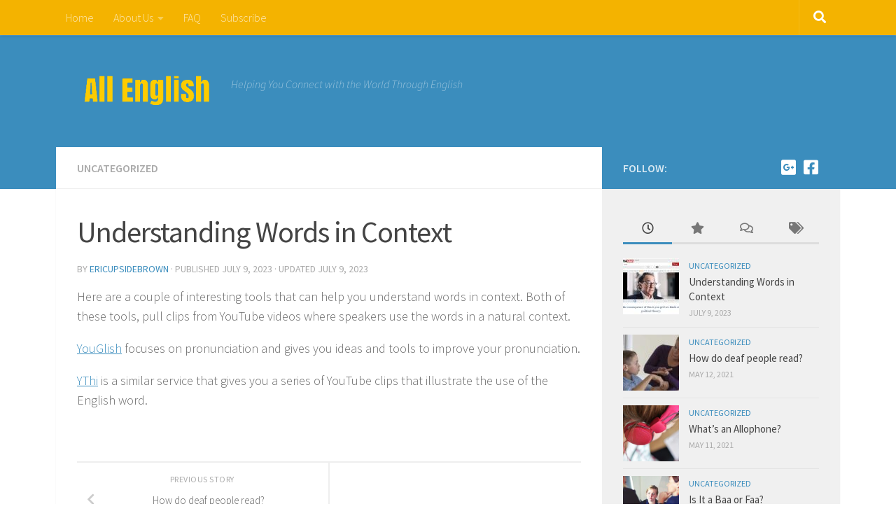

--- FILE ---
content_type: text/html; charset=UTF-8
request_url: https://allenglish.com/unique-pronunciation-tools/
body_size: 10960
content:
<!DOCTYPE html>
<html class="no-js" lang="en-US">
<head>
  <meta charset="UTF-8">
  <meta name="viewport" content="width=device-width, initial-scale=1.0">
  <link rel="profile" href="https://gmpg.org/xfn/11" />
  <link rel="pingback" href="https://allenglish.com/xmlrpc.php">

  <title>Understanding Words in Context &#8211; All English Blog</title>
<meta name='robots' content='max-image-preview:large' />
<script>document.documentElement.className = document.documentElement.className.replace("no-js","js");</script>
<link id="hu-user-gfont" href="//fonts.googleapis.com/css?family=Source+Sans+Pro:400,300italic,300,400italic,600&subset=latin,latin-ext" rel="stylesheet" type="text/css"><link rel="alternate" title="oEmbed (JSON)" type="application/json+oembed" href="https://allenglish.com/wp-json/oembed/1.0/embed?url=https%3A%2F%2Fallenglish.com%2Funique-pronunciation-tools%2F" />
<link rel="alternate" title="oEmbed (XML)" type="text/xml+oembed" href="https://allenglish.com/wp-json/oembed/1.0/embed?url=https%3A%2F%2Fallenglish.com%2Funique-pronunciation-tools%2F&#038;format=xml" />
<style id='wp-img-auto-sizes-contain-inline-css'>
img:is([sizes=auto i],[sizes^="auto," i]){contain-intrinsic-size:3000px 1500px}
/*# sourceURL=wp-img-auto-sizes-contain-inline-css */
</style>

<style id='wp-emoji-styles-inline-css'>

	img.wp-smiley, img.emoji {
		display: inline !important;
		border: none !important;
		box-shadow: none !important;
		height: 1em !important;
		width: 1em !important;
		margin: 0 0.07em !important;
		vertical-align: -0.1em !important;
		background: none !important;
		padding: 0 !important;
	}
/*# sourceURL=wp-emoji-styles-inline-css */
</style>
<link rel='stylesheet' id='wp-block-library-css' href='https://allenglish.com/wp-includes/css/dist/block-library/style.min.css?ver=6.9' media='all' />
<style id='wp-block-paragraph-inline-css'>
.is-small-text{font-size:.875em}.is-regular-text{font-size:1em}.is-large-text{font-size:2.25em}.is-larger-text{font-size:3em}.has-drop-cap:not(:focus):first-letter{float:left;font-size:8.4em;font-style:normal;font-weight:100;line-height:.68;margin:.05em .1em 0 0;text-transform:uppercase}body.rtl .has-drop-cap:not(:focus):first-letter{float:none;margin-left:.1em}p.has-drop-cap.has-background{overflow:hidden}:root :where(p.has-background){padding:1.25em 2.375em}:where(p.has-text-color:not(.has-link-color)) a{color:inherit}p.has-text-align-left[style*="writing-mode:vertical-lr"],p.has-text-align-right[style*="writing-mode:vertical-rl"]{rotate:180deg}
/*# sourceURL=https://allenglish.com/wp-includes/blocks/paragraph/style.min.css */
</style>
<style id='global-styles-inline-css'>
:root{--wp--preset--aspect-ratio--square: 1;--wp--preset--aspect-ratio--4-3: 4/3;--wp--preset--aspect-ratio--3-4: 3/4;--wp--preset--aspect-ratio--3-2: 3/2;--wp--preset--aspect-ratio--2-3: 2/3;--wp--preset--aspect-ratio--16-9: 16/9;--wp--preset--aspect-ratio--9-16: 9/16;--wp--preset--color--black: #000000;--wp--preset--color--cyan-bluish-gray: #abb8c3;--wp--preset--color--white: #ffffff;--wp--preset--color--pale-pink: #f78da7;--wp--preset--color--vivid-red: #cf2e2e;--wp--preset--color--luminous-vivid-orange: #ff6900;--wp--preset--color--luminous-vivid-amber: #fcb900;--wp--preset--color--light-green-cyan: #7bdcb5;--wp--preset--color--vivid-green-cyan: #00d084;--wp--preset--color--pale-cyan-blue: #8ed1fc;--wp--preset--color--vivid-cyan-blue: #0693e3;--wp--preset--color--vivid-purple: #9b51e0;--wp--preset--gradient--vivid-cyan-blue-to-vivid-purple: linear-gradient(135deg,rgb(6,147,227) 0%,rgb(155,81,224) 100%);--wp--preset--gradient--light-green-cyan-to-vivid-green-cyan: linear-gradient(135deg,rgb(122,220,180) 0%,rgb(0,208,130) 100%);--wp--preset--gradient--luminous-vivid-amber-to-luminous-vivid-orange: linear-gradient(135deg,rgb(252,185,0) 0%,rgb(255,105,0) 100%);--wp--preset--gradient--luminous-vivid-orange-to-vivid-red: linear-gradient(135deg,rgb(255,105,0) 0%,rgb(207,46,46) 100%);--wp--preset--gradient--very-light-gray-to-cyan-bluish-gray: linear-gradient(135deg,rgb(238,238,238) 0%,rgb(169,184,195) 100%);--wp--preset--gradient--cool-to-warm-spectrum: linear-gradient(135deg,rgb(74,234,220) 0%,rgb(151,120,209) 20%,rgb(207,42,186) 40%,rgb(238,44,130) 60%,rgb(251,105,98) 80%,rgb(254,248,76) 100%);--wp--preset--gradient--blush-light-purple: linear-gradient(135deg,rgb(255,206,236) 0%,rgb(152,150,240) 100%);--wp--preset--gradient--blush-bordeaux: linear-gradient(135deg,rgb(254,205,165) 0%,rgb(254,45,45) 50%,rgb(107,0,62) 100%);--wp--preset--gradient--luminous-dusk: linear-gradient(135deg,rgb(255,203,112) 0%,rgb(199,81,192) 50%,rgb(65,88,208) 100%);--wp--preset--gradient--pale-ocean: linear-gradient(135deg,rgb(255,245,203) 0%,rgb(182,227,212) 50%,rgb(51,167,181) 100%);--wp--preset--gradient--electric-grass: linear-gradient(135deg,rgb(202,248,128) 0%,rgb(113,206,126) 100%);--wp--preset--gradient--midnight: linear-gradient(135deg,rgb(2,3,129) 0%,rgb(40,116,252) 100%);--wp--preset--font-size--small: 13px;--wp--preset--font-size--medium: 20px;--wp--preset--font-size--large: 36px;--wp--preset--font-size--x-large: 42px;--wp--preset--spacing--20: 0.44rem;--wp--preset--spacing--30: 0.67rem;--wp--preset--spacing--40: 1rem;--wp--preset--spacing--50: 1.5rem;--wp--preset--spacing--60: 2.25rem;--wp--preset--spacing--70: 3.38rem;--wp--preset--spacing--80: 5.06rem;--wp--preset--shadow--natural: 6px 6px 9px rgba(0, 0, 0, 0.2);--wp--preset--shadow--deep: 12px 12px 50px rgba(0, 0, 0, 0.4);--wp--preset--shadow--sharp: 6px 6px 0px rgba(0, 0, 0, 0.2);--wp--preset--shadow--outlined: 6px 6px 0px -3px rgb(255, 255, 255), 6px 6px rgb(0, 0, 0);--wp--preset--shadow--crisp: 6px 6px 0px rgb(0, 0, 0);}:where(.is-layout-flex){gap: 0.5em;}:where(.is-layout-grid){gap: 0.5em;}body .is-layout-flex{display: flex;}.is-layout-flex{flex-wrap: wrap;align-items: center;}.is-layout-flex > :is(*, div){margin: 0;}body .is-layout-grid{display: grid;}.is-layout-grid > :is(*, div){margin: 0;}:where(.wp-block-columns.is-layout-flex){gap: 2em;}:where(.wp-block-columns.is-layout-grid){gap: 2em;}:where(.wp-block-post-template.is-layout-flex){gap: 1.25em;}:where(.wp-block-post-template.is-layout-grid){gap: 1.25em;}.has-black-color{color: var(--wp--preset--color--black) !important;}.has-cyan-bluish-gray-color{color: var(--wp--preset--color--cyan-bluish-gray) !important;}.has-white-color{color: var(--wp--preset--color--white) !important;}.has-pale-pink-color{color: var(--wp--preset--color--pale-pink) !important;}.has-vivid-red-color{color: var(--wp--preset--color--vivid-red) !important;}.has-luminous-vivid-orange-color{color: var(--wp--preset--color--luminous-vivid-orange) !important;}.has-luminous-vivid-amber-color{color: var(--wp--preset--color--luminous-vivid-amber) !important;}.has-light-green-cyan-color{color: var(--wp--preset--color--light-green-cyan) !important;}.has-vivid-green-cyan-color{color: var(--wp--preset--color--vivid-green-cyan) !important;}.has-pale-cyan-blue-color{color: var(--wp--preset--color--pale-cyan-blue) !important;}.has-vivid-cyan-blue-color{color: var(--wp--preset--color--vivid-cyan-blue) !important;}.has-vivid-purple-color{color: var(--wp--preset--color--vivid-purple) !important;}.has-black-background-color{background-color: var(--wp--preset--color--black) !important;}.has-cyan-bluish-gray-background-color{background-color: var(--wp--preset--color--cyan-bluish-gray) !important;}.has-white-background-color{background-color: var(--wp--preset--color--white) !important;}.has-pale-pink-background-color{background-color: var(--wp--preset--color--pale-pink) !important;}.has-vivid-red-background-color{background-color: var(--wp--preset--color--vivid-red) !important;}.has-luminous-vivid-orange-background-color{background-color: var(--wp--preset--color--luminous-vivid-orange) !important;}.has-luminous-vivid-amber-background-color{background-color: var(--wp--preset--color--luminous-vivid-amber) !important;}.has-light-green-cyan-background-color{background-color: var(--wp--preset--color--light-green-cyan) !important;}.has-vivid-green-cyan-background-color{background-color: var(--wp--preset--color--vivid-green-cyan) !important;}.has-pale-cyan-blue-background-color{background-color: var(--wp--preset--color--pale-cyan-blue) !important;}.has-vivid-cyan-blue-background-color{background-color: var(--wp--preset--color--vivid-cyan-blue) !important;}.has-vivid-purple-background-color{background-color: var(--wp--preset--color--vivid-purple) !important;}.has-black-border-color{border-color: var(--wp--preset--color--black) !important;}.has-cyan-bluish-gray-border-color{border-color: var(--wp--preset--color--cyan-bluish-gray) !important;}.has-white-border-color{border-color: var(--wp--preset--color--white) !important;}.has-pale-pink-border-color{border-color: var(--wp--preset--color--pale-pink) !important;}.has-vivid-red-border-color{border-color: var(--wp--preset--color--vivid-red) !important;}.has-luminous-vivid-orange-border-color{border-color: var(--wp--preset--color--luminous-vivid-orange) !important;}.has-luminous-vivid-amber-border-color{border-color: var(--wp--preset--color--luminous-vivid-amber) !important;}.has-light-green-cyan-border-color{border-color: var(--wp--preset--color--light-green-cyan) !important;}.has-vivid-green-cyan-border-color{border-color: var(--wp--preset--color--vivid-green-cyan) !important;}.has-pale-cyan-blue-border-color{border-color: var(--wp--preset--color--pale-cyan-blue) !important;}.has-vivid-cyan-blue-border-color{border-color: var(--wp--preset--color--vivid-cyan-blue) !important;}.has-vivid-purple-border-color{border-color: var(--wp--preset--color--vivid-purple) !important;}.has-vivid-cyan-blue-to-vivid-purple-gradient-background{background: var(--wp--preset--gradient--vivid-cyan-blue-to-vivid-purple) !important;}.has-light-green-cyan-to-vivid-green-cyan-gradient-background{background: var(--wp--preset--gradient--light-green-cyan-to-vivid-green-cyan) !important;}.has-luminous-vivid-amber-to-luminous-vivid-orange-gradient-background{background: var(--wp--preset--gradient--luminous-vivid-amber-to-luminous-vivid-orange) !important;}.has-luminous-vivid-orange-to-vivid-red-gradient-background{background: var(--wp--preset--gradient--luminous-vivid-orange-to-vivid-red) !important;}.has-very-light-gray-to-cyan-bluish-gray-gradient-background{background: var(--wp--preset--gradient--very-light-gray-to-cyan-bluish-gray) !important;}.has-cool-to-warm-spectrum-gradient-background{background: var(--wp--preset--gradient--cool-to-warm-spectrum) !important;}.has-blush-light-purple-gradient-background{background: var(--wp--preset--gradient--blush-light-purple) !important;}.has-blush-bordeaux-gradient-background{background: var(--wp--preset--gradient--blush-bordeaux) !important;}.has-luminous-dusk-gradient-background{background: var(--wp--preset--gradient--luminous-dusk) !important;}.has-pale-ocean-gradient-background{background: var(--wp--preset--gradient--pale-ocean) !important;}.has-electric-grass-gradient-background{background: var(--wp--preset--gradient--electric-grass) !important;}.has-midnight-gradient-background{background: var(--wp--preset--gradient--midnight) !important;}.has-small-font-size{font-size: var(--wp--preset--font-size--small) !important;}.has-medium-font-size{font-size: var(--wp--preset--font-size--medium) !important;}.has-large-font-size{font-size: var(--wp--preset--font-size--large) !important;}.has-x-large-font-size{font-size: var(--wp--preset--font-size--x-large) !important;}
/*# sourceURL=global-styles-inline-css */
</style>

<style id='classic-theme-styles-inline-css'>
/*! This file is auto-generated */
.wp-block-button__link{color:#fff;background-color:#32373c;border-radius:9999px;box-shadow:none;text-decoration:none;padding:calc(.667em + 2px) calc(1.333em + 2px);font-size:1.125em}.wp-block-file__button{background:#32373c;color:#fff;text-decoration:none}
/*# sourceURL=/wp-includes/css/classic-themes.min.css */
</style>
<link rel='stylesheet' id='hueman-main-style-css' href='https://allenglish.com/wp-content/themes/hueman/assets/front/css/main.min.css?ver=3.7.27' media='all' />
<style id='hueman-main-style-inline-css'>
body { font-family:'Source Sans Pro', Arial, sans-serif;font-size:1.00rem }@media only screen and (min-width: 720px) {
        .nav > li { font-size:1.00rem; }
      }.container-inner { max-width: 1120px; }::selection { background-color: #3b8dbd; }
::-moz-selection { background-color: #3b8dbd; }a,a>span.hu-external::after,.themeform label .required,#flexslider-featured .flex-direction-nav .flex-next:hover,#flexslider-featured .flex-direction-nav .flex-prev:hover,.post-hover:hover .post-title a,.post-title a:hover,.sidebar.s1 .post-nav li a:hover i,.content .post-nav li a:hover i,.post-related a:hover,.sidebar.s1 .widget_rss ul li a,#footer .widget_rss ul li a,.sidebar.s1 .widget_calendar a,#footer .widget_calendar a,.sidebar.s1 .alx-tab .tab-item-category a,.sidebar.s1 .alx-posts .post-item-category a,.sidebar.s1 .alx-tab li:hover .tab-item-title a,.sidebar.s1 .alx-tab li:hover .tab-item-comment a,.sidebar.s1 .alx-posts li:hover .post-item-title a,#footer .alx-tab .tab-item-category a,#footer .alx-posts .post-item-category a,#footer .alx-tab li:hover .tab-item-title a,#footer .alx-tab li:hover .tab-item-comment a,#footer .alx-posts li:hover .post-item-title a,.comment-tabs li.active a,.comment-awaiting-moderation,.child-menu a:hover,.child-menu .current_page_item > a,.wp-pagenavi a{ color: #3b8dbd; }input[type="submit"],.themeform button[type="submit"],.sidebar.s1 .sidebar-top,.sidebar.s1 .sidebar-toggle,#flexslider-featured .flex-control-nav li a.flex-active,.post-tags a:hover,.sidebar.s1 .widget_calendar caption,#footer .widget_calendar caption,.author-bio .bio-avatar:after,.commentlist li.bypostauthor > .comment-body:after,.commentlist li.comment-author-admin > .comment-body:after{ background-color: #3b8dbd; }.post-format .format-container { border-color: #3b8dbd; }.sidebar.s1 .alx-tabs-nav li.active a,#footer .alx-tabs-nav li.active a,.comment-tabs li.active a,.wp-pagenavi a:hover,.wp-pagenavi a:active,.wp-pagenavi span.current{ border-bottom-color: #3b8dbd!important; }.sidebar.s2 .post-nav li a:hover i,
.sidebar.s2 .widget_rss ul li a,
.sidebar.s2 .widget_calendar a,
.sidebar.s2 .alx-tab .tab-item-category a,
.sidebar.s2 .alx-posts .post-item-category a,
.sidebar.s2 .alx-tab li:hover .tab-item-title a,
.sidebar.s2 .alx-tab li:hover .tab-item-comment a,
.sidebar.s2 .alx-posts li:hover .post-item-title a { color: #81d742; }
.sidebar.s2 .sidebar-top,.sidebar.s2 .sidebar-toggle,.post-comments,.jp-play-bar,.jp-volume-bar-value,.sidebar.s2 .widget_calendar caption{ background-color: #81d742; }.sidebar.s2 .alx-tabs-nav li.active a { border-bottom-color: #81d742; }
.post-comments::before { border-right-color: #81d742; }
      .search-expand,
              #nav-topbar.nav-container { background-color: #f4b300}@media only screen and (min-width: 720px) {
                #nav-topbar .nav ul { background-color: #f4b300; }
              }.is-scrolled #header .nav-container.desktop-sticky,
              .is-scrolled #header .search-expand { background-color: #f4b300; background-color: rgba(244,179,0,0.90) }.is-scrolled .topbar-transparent #nav-topbar.desktop-sticky .nav ul { background-color: #f4b300; background-color: rgba(244,179,0,0.95) }#header { background-color: #3b8dbd; }
@media only screen and (min-width: 720px) {
  #nav-header .nav ul { background-color: #3b8dbd; }
}
        #header #nav-mobile { background-color: #33363b; }.is-scrolled #header #nav-mobile { background-color: #33363b; background-color: rgba(51,54,59,0.90) }#nav-header.nav-container, #main-header-search .search-expand { background-color: #81d742; }
@media only screen and (min-width: 720px) {
  #nav-header .nav ul { background-color: #81d742; }
}
        .site-title a img { max-height: 80px; }body { background-color: #ffffff; }
/*# sourceURL=hueman-main-style-inline-css */
</style>
<link rel='stylesheet' id='hueman-font-awesome-css' href='https://allenglish.com/wp-content/themes/hueman/assets/front/css/font-awesome.min.css?ver=3.7.27' media='all' />
<script src="https://allenglish.com/wp-includes/js/jquery/jquery.min.js?ver=3.7.1" id="jquery-core-js"></script>
<script src="https://allenglish.com/wp-includes/js/jquery/jquery-migrate.min.js?ver=3.4.1" id="jquery-migrate-js"></script>
<link rel="https://api.w.org/" href="https://allenglish.com/wp-json/" /><link rel="alternate" title="JSON" type="application/json" href="https://allenglish.com/wp-json/wp/v2/posts/707" /><link rel="EditURI" type="application/rsd+xml" title="RSD" href="https://allenglish.com/xmlrpc.php?rsd" />
<meta name="generator" content="WordPress 6.9" />
<link rel="canonical" href="https://allenglish.com/unique-pronunciation-tools/" />
<link rel='shortlink' href='https://allenglish.com/?p=707' />
    <link rel="preload" as="font" type="font/woff2" href="https://allenglish.com/wp-content/themes/hueman/assets/front/webfonts/fa-brands-400.woff2?v=5.15.2" crossorigin="anonymous"/>
    <link rel="preload" as="font" type="font/woff2" href="https://allenglish.com/wp-content/themes/hueman/assets/front/webfonts/fa-regular-400.woff2?v=5.15.2" crossorigin="anonymous"/>
    <link rel="preload" as="font" type="font/woff2" href="https://allenglish.com/wp-content/themes/hueman/assets/front/webfonts/fa-solid-900.woff2?v=5.15.2" crossorigin="anonymous"/>
  <!--[if lt IE 9]>
<script src="https://allenglish.com/wp-content/themes/hueman/assets/front/js/ie/html5shiv-printshiv.min.js"></script>
<script src="https://allenglish.com/wp-content/themes/hueman/assets/front/js/ie/selectivizr.js"></script>
<![endif]-->
</head>

<body class="wp-singular post-template-default single single-post postid-707 single-format-standard wp-custom-logo wp-embed-responsive wp-theme-hueman col-2cl full-width topbar-enabled header-desktop-sticky header-mobile-sticky hueman-3-7-27 chrome">
<div id="wrapper">
  <a class="screen-reader-text skip-link" href="#content">Skip to content</a>
  
  <header id="header" class="main-menu-mobile-on one-mobile-menu main_menu header-ads-desktop  topbar-transparent no-header-img">
        <nav class="nav-container group mobile-menu mobile-sticky no-menu-assigned" id="nav-mobile" data-menu-id="header-1">
  <div class="mobile-title-logo-in-header"><p class="site-title">                  <a class="custom-logo-link" href="https://allenglish.com/" rel="home" title="All English Blog | Home page"><img src="https://allenglish.com/wp-content/uploads/2016/05/146366958027146.gif" alt="All English Blog" width="300" height="120"/></a>                </p></div>
        
                    <!-- <div class="ham__navbar-toggler collapsed" aria-expanded="false">
          <div class="ham__navbar-span-wrapper">
            <span class="ham-toggler-menu__span"></span>
          </div>
        </div> -->
        <button class="ham__navbar-toggler-two collapsed" title="Menu" aria-expanded="false">
          <span class="ham__navbar-span-wrapper">
            <span class="line line-1"></span>
            <span class="line line-2"></span>
            <span class="line line-3"></span>
          </span>
        </button>
            
      <div class="nav-text"></div>
      <div class="nav-wrap container">
                  <ul class="nav container-inner group mobile-search">
                            <li>
                  <form role="search" method="get" class="search-form" action="https://allenglish.com/">
				<label>
					<span class="screen-reader-text">Search for:</span>
					<input type="search" class="search-field" placeholder="Search &hellip;" value="" name="s" />
				</label>
				<input type="submit" class="search-submit" value="Search" />
			</form>                </li>
                      </ul>
                <ul id="menu-primary-menu" class="nav container-inner group"><li id="menu-item-194" class="menu-item menu-item-type-post_type menu-item-object-page menu-item-home menu-item-194"><a href="https://allenglish.com/home/">Home</a></li>
<li id="menu-item-18" class="menu-item menu-item-type-post_type menu-item-object-page menu-item-has-children menu-item-18"><a href="https://allenglish.com/about/">About Us</a>
<ul class="sub-menu">
	<li id="menu-item-202" class="menu-item menu-item-type-post_type menu-item-object-page menu-item-202"><a href="https://allenglish.com/what-makes-the-all-english-program-so-unique/">What makes this so unique?</a></li>
</ul>
</li>
<li id="menu-item-17" class="menu-item menu-item-type-post_type menu-item-object-page menu-item-17"><a href="https://allenglish.com/?page_id=9">FAQ</a></li>
<li id="menu-item-488" class="menu-item menu-item-type-post_type menu-item-object-page menu-item-home menu-item-488"><a href="https://allenglish.com/home/">Subscribe</a></li>
</ul>      </div>
</nav><!--/#nav-topbar-->  
        <nav class="nav-container group desktop-menu desktop-sticky " id="nav-topbar" data-menu-id="header-2">
    <div class="nav-text"></div>
  <div class="topbar-toggle-down">
    <i class="fas fa-angle-double-down" aria-hidden="true" data-toggle="down" title="Expand menu"></i>
    <i class="fas fa-angle-double-up" aria-hidden="true" data-toggle="up" title="Collapse menu"></i>
  </div>
  <div class="nav-wrap container">
    <ul id="menu-primary-menu-1" class="nav container-inner group"><li class="menu-item menu-item-type-post_type menu-item-object-page menu-item-home menu-item-194"><a href="https://allenglish.com/home/">Home</a></li>
<li class="menu-item menu-item-type-post_type menu-item-object-page menu-item-has-children menu-item-18"><a href="https://allenglish.com/about/">About Us</a>
<ul class="sub-menu">
	<li class="menu-item menu-item-type-post_type menu-item-object-page menu-item-202"><a href="https://allenglish.com/what-makes-the-all-english-program-so-unique/">What makes this so unique?</a></li>
</ul>
</li>
<li class="menu-item menu-item-type-post_type menu-item-object-page menu-item-17"><a href="https://allenglish.com/?page_id=9">FAQ</a></li>
<li class="menu-item menu-item-type-post_type menu-item-object-page menu-item-home menu-item-488"><a href="https://allenglish.com/home/">Subscribe</a></li>
</ul>  </div>
      <div id="topbar-header-search" class="container">
      <div class="container-inner">
        <button class="toggle-search"><i class="fas fa-search"></i></button>
        <div class="search-expand">
          <div class="search-expand-inner"><form role="search" method="get" class="search-form" action="https://allenglish.com/">
				<label>
					<span class="screen-reader-text">Search for:</span>
					<input type="search" class="search-field" placeholder="Search &hellip;" value="" name="s" />
				</label>
				<input type="submit" class="search-submit" value="Search" />
			</form></div>
        </div>
      </div><!--/.container-inner-->
    </div><!--/.container-->
  
</nav><!--/#nav-topbar-->  
  <div class="container group">
        <div class="container-inner">

                    <div class="group hu-pad central-header-zone">
                  <div class="logo-tagline-group">
                      <p class="site-title">                  <a class="custom-logo-link" href="https://allenglish.com/" rel="home" title="All English Blog | Home page"><img src="https://allenglish.com/wp-content/uploads/2016/05/146366958027146.gif" alt="All English Blog" width="300" height="120"/></a>                </p>                                                <p class="site-description">Helping You Connect with the World Through English</p>
                                        </div>

                                        <div id="header-widgets">
                                                </div><!--/#header-ads-->
                                </div>
      
      
    </div><!--/.container-inner-->
      </div><!--/.container-->

</header><!--/#header-->
  
  <div class="container" id="page">
    <div class="container-inner">
            <div class="main">
        <div class="main-inner group">
          
              <main class="content" id="content">
              <div class="page-title hu-pad group">
          	    		<ul class="meta-single group">
    			<li class="category"><a href="https://allenglish.com/category/uncategorized/" rel="category tag">Uncategorized</a></li>
    			    		</ul>
            
    </div><!--/.page-title-->
          <div class="hu-pad group">
              <article class="post-707 post type-post status-publish format-standard has-post-thumbnail hentry category-uncategorized">
    <div class="post-inner group">

      <h1 class="post-title entry-title">Understanding Words in Context</h1>
  <p class="post-byline">
       by     <span class="vcard author">
       <span class="fn"><a href="https://allenglish.com/author/ericupsidebrown/" title="Posts by ericupsidebrown" rel="author">ericupsidebrown</a></span>
     </span>
     &middot;
                            
                                Published <time class="published" datetime="2023-07-09T16:21:06-04:00">July 9, 2023</time>
                &middot; Updated <time class="updated" datetime="2023-07-09T16:31:04-04:00">July 9, 2023</time>
                      </p>

                                
      <div class="clear"></div>

      <div class="entry themeform">
        <div class="entry-inner">
          
<p>Here are a couple of interesting tools that can help you understand words in context. Both of these tools, pull clips from YouTube videos where speakers use the words in a natural context. </p>



<p><a href="https://youglish.com/" data-type="URL" data-id="https://youglish.com/">YouGlish</a> focuses on pronunciation and gives you ideas and tools to improve your pronunciation. </p>



<p><a href="https://ythi.net/" data-type="URL" data-id="https://ythi.net/">YThi</a> is a similar service that gives you a series of YouTube clips that illustrate the use of the English word. </p>
          <nav class="pagination group">
                      </nav><!--/.pagination-->
        </div>

        
        <div class="clear"></div>
      </div><!--/.entry-->

    </div><!--/.post-inner-->
  </article><!--/.post-->

<div class="clear"></div>



	<ul class="post-nav group">
		
				<li class="previous"><strong>Previous story&nbsp;</strong><a href="https://allenglish.com/how-do-deaf-people-read/" rel="prev"><i class="fas fa-chevron-left"></i><span>How do deaf people read?</span></a></li>
			</ul>


<h4 class="heading">
	<i class="far fa-hand-point-right"></i>You may also like...</h4>

<ul class="related-posts group">
  		<li class="related post-hover">
		<article class="post-417 post type-post status-publish format-standard has-post-thumbnail hentry category-uncategorized">

			<div class="post-thumbnail">
				<a href="https://allenglish.com/how-many-words-are-needed-to-understand-english/" class="hu-rel-post-thumb">
					<img width="520" height="245" src="https://allenglish.com/wp-content/uploads/2017/10/words-required-520x245.png" class="attachment-thumb-medium size-thumb-medium wp-post-image" alt="" decoding="async" loading="lazy" />																			</a>
							</div><!--/.post-thumbnail-->

			<div class="related-inner">

				<h4 class="post-title entry-title">
					<a href="https://allenglish.com/how-many-words-are-needed-to-understand-english/" rel="bookmark">How Many Words Are Needed to Understand English?</a>
				</h4><!--/.post-title-->

				<div class="post-meta group">
					<p class="post-date">
  <time class="published updated" datetime="2017-10-22 13:10:16">October 22, 2017</time>
</p>

  <p class="post-byline" style="display:none">&nbsp;by    <span class="vcard author">
      <span class="fn"><a href="https://allenglish.com/author/ericupsidebrown/" title="Posts by ericupsidebrown" rel="author">ericupsidebrown</a></span>
    </span> &middot; Published <span class="published">October 22, 2017</span>
     &middot; Last modified <span class="updated">March 31, 2018</span>  </p>
				</div><!--/.post-meta-->

			</div><!--/.related-inner-->

		</article>
	</li><!--/.related-->
		<li class="related post-hover">
		<article class="post-535 post type-post status-publish format-quote has-post-thumbnail hentry category-uncategorized post_format-post-format-quote">

			<div class="post-thumbnail">
				<a href="https://allenglish.com/linguistic-codependents/" class="hu-rel-post-thumb">
					<img width="520" height="245" src="https://allenglish.com/wp-content/uploads/2018/04/reading-at-the-speed-of-sight-520x245.jpg" class="attachment-thumb-medium size-thumb-medium wp-post-image" alt="" decoding="async" loading="lazy" />																			</a>
							</div><!--/.post-thumbnail-->

			<div class="related-inner">

				<h4 class="post-title entry-title">
					<a href="https://allenglish.com/linguistic-codependents/" rel="bookmark">Linguistic Codependents</a>
				</h4><!--/.post-title-->

				<div class="post-meta group">
					<p class="post-date">
  <time class="published updated" datetime="2018-04-07 16:49:25">April 7, 2018</time>
</p>

  <p class="post-byline" style="display:none">&nbsp;by    <span class="vcard author">
      <span class="fn"><a href="https://allenglish.com/author/ericupsidebrown/" title="Posts by ericupsidebrown" rel="author">ericupsidebrown</a></span>
    </span> &middot; Published <span class="published">April 7, 2018</span>
      </p>
				</div><!--/.post-meta-->

			</div><!--/.related-inner-->

		</article>
	</li><!--/.related-->
		<li class="related post-hover">
		<article class="post-489 post type-post status-publish format-quote has-post-thumbnail hentry category-uncategorized post_format-post-format-quote">

			<div class="post-thumbnail">
				<a href="https://allenglish.com/colorless-green-ideas-sleep-furiously/" class="hu-rel-post-thumb">
					<img width="520" height="245" src="https://allenglish.com/wp-content/uploads/2018/03/green-ideas-sleep-furiously-520x245.jpg" class="attachment-thumb-medium size-thumb-medium wp-post-image" alt="" decoding="async" loading="lazy" />																			</a>
							</div><!--/.post-thumbnail-->

			<div class="related-inner">

				<h4 class="post-title entry-title">
					<a href="https://allenglish.com/colorless-green-ideas-sleep-furiously/" rel="bookmark">Colorless green ideas sleep furiously</a>
				</h4><!--/.post-title-->

				<div class="post-meta group">
					<p class="post-date">
  <time class="published updated" datetime="2018-03-31 13:10:11">March 31, 2018</time>
</p>

  <p class="post-byline" style="display:none">&nbsp;by    <span class="vcard author">
      <span class="fn"><a href="https://allenglish.com/author/ericupsidebrown/" title="Posts by ericupsidebrown" rel="author">ericupsidebrown</a></span>
    </span> &middot; Published <span class="published">March 31, 2018</span>
     &middot; Last modified <span class="updated">April 5, 2018</span>  </p>
				</div><!--/.post-meta-->

			</div><!--/.related-inner-->

		</article>
	</li><!--/.related-->
		  
</ul><!--/.post-related-->


          </div><!--/.hu-pad-->
            </main><!--/.content-->
          

	<div class="sidebar s1 collapsed" data-position="right" data-layout="col-2cl" data-sb-id="s1">

		<button class="sidebar-toggle" title="Expand Sidebar"><i class="fas sidebar-toggle-arrows"></i></button>

		<div class="sidebar-content">

			           			<div class="sidebar-top group">
                        <p>Follow:</p>                    <ul class="social-links"><li><a rel="nofollow noopener noreferrer" class="social-tooltip"  title="Follow us on Google-plus-square" aria-label="Follow us on Google-plus-square" href="https://plus.google.com/collection/MYo5Z" target="_blank"  style="color:#ffffff"><i class="fab fa-google-plus-square"></i></a></li><li><a rel="nofollow noopener noreferrer" class="social-tooltip"  title="Follow us on Facebook-square" aria-label="Follow us on Facebook-square" href="https://www.facebook.com/allenglishonline/" target="_blank"  style="color:#ffffff"><i class="fab fa-facebook-square"></i></a></li></ul>  			</div>
			
			
			
			<div id="alxtabs-2" class="widget widget_hu_tabs">
<h3 class="widget-title"></h3><ul class="alx-tabs-nav group tab-count-4"><li class="alx-tab tab-recent"><a href="#tab-recent-2" title="Recent Posts"><i class="far fa-clock"></i><span>Recent Posts</span></a></li><li class="alx-tab tab-popular"><a href="#tab-popular-2" title="Popular Posts"><i class="fas fa-star"></i><span>Popular Posts</span></a></li><li class="alx-tab tab-comments"><a href="#tab-comments-2" title="Recent Comments"><i class="far fa-comments"></i><span>Recent Comments</span></a></li><li class="alx-tab tab-tags"><a href="#tab-tags-2" title="Tags"><i class="fas fa-tags"></i><span>Tags</span></a></li></ul>
	<div class="alx-tabs-container">


		
			
			<ul id="tab-recent-2" class="alx-tab group thumbs-enabled">
        								<li>

										<div class="tab-item-thumbnail">
						<a href="https://allenglish.com/unique-pronunciation-tools/">
							<img width="80" height="80" src="https://allenglish.com/wp-content/uploads/2023/07/2023-07-09_14-29-19-80x80.jpg" class="attachment-thumb-small size-thumb-small wp-post-image" alt="" decoding="async" loading="lazy" />																											</a>
					</div>
					
					<div class="tab-item-inner group">
						<p class="tab-item-category"><a href="https://allenglish.com/category/uncategorized/" rel="category tag">Uncategorized</a></p>						<p class="tab-item-title"><a href="https://allenglish.com/unique-pronunciation-tools/" rel="bookmark">Understanding Words in Context</a></p>
						<p class="tab-item-date">July 9, 2023</p>					</div>

				</li>
								<li>

										<div class="tab-item-thumbnail">
						<a href="https://allenglish.com/how-do-deaf-people-read/">
							<img width="80" height="80" src="https://allenglish.com/wp-content/uploads/2021/05/sign-language-80x80.jpg" class="attachment-thumb-small size-thumb-small wp-post-image" alt="" decoding="async" loading="lazy" />																											</a>
					</div>
					
					<div class="tab-item-inner group">
						<p class="tab-item-category"><a href="https://allenglish.com/category/uncategorized/" rel="category tag">Uncategorized</a></p>						<p class="tab-item-title"><a href="https://allenglish.com/how-do-deaf-people-read/" rel="bookmark">How do deaf people read?</a></p>
						<p class="tab-item-date">May 12, 2021</p>					</div>

				</li>
								<li>

										<div class="tab-item-thumbnail">
						<a href="https://allenglish.com/whats-an-allophone/">
							<img width="80" height="80" src="https://allenglish.com/wp-content/uploads/2017/09/person-woman-music-pink-160x160.jpg" class="attachment-thumb-small size-thumb-small wp-post-image" alt="" decoding="async" loading="lazy" srcset="https://allenglish.com/wp-content/uploads/2017/09/person-woman-music-pink-160x160.jpg 160w, https://allenglish.com/wp-content/uploads/2017/09/person-woman-music-pink-65x65.jpg 65w" sizes="auto, (max-width: 80px) 100vw, 80px" />																											</a>
					</div>
					
					<div class="tab-item-inner group">
						<p class="tab-item-category"><a href="https://allenglish.com/category/uncategorized/" rel="category tag">Uncategorized</a></p>						<p class="tab-item-title"><a href="https://allenglish.com/whats-an-allophone/" rel="bookmark">What&#8217;s an Allophone?</a></p>
						<p class="tab-item-date">May 11, 2021</p>					</div>

				</li>
								<li>

										<div class="tab-item-thumbnail">
						<a href="https://allenglish.com/is-it-a-baa-or-faa/">
							<img width="80" height="80" src="https://allenglish.com/wp-content/uploads/2017/10/pexels-photo-70292-160x160.jpeg" class="attachment-thumb-small size-thumb-small wp-post-image" alt="" decoding="async" loading="lazy" srcset="https://allenglish.com/wp-content/uploads/2017/10/pexels-photo-70292-160x160.jpeg 160w, https://allenglish.com/wp-content/uploads/2017/10/pexels-photo-70292-65x65.jpeg 65w" sizes="auto, (max-width: 80px) 100vw, 80px" />																											</a>
					</div>
					
					<div class="tab-item-inner group">
						<p class="tab-item-category"><a href="https://allenglish.com/category/uncategorized/" rel="category tag">Uncategorized</a></p>						<p class="tab-item-title"><a href="https://allenglish.com/is-it-a-baa-or-faa/" rel="bookmark">Is It a Baa or Faa?</a></p>
						<p class="tab-item-date">October 22, 2020</p>					</div>

				</li>
								<li>

										<div class="tab-item-thumbnail">
						<a href="https://allenglish.com/shades-of-vowels/">
							<img width="80" height="80" src="https://allenglish.com/wp-content/uploads/2017/01/which-one-is-red-160x160.png" class="attachment-thumb-small size-thumb-small wp-post-image" alt="" decoding="async" loading="lazy" srcset="https://allenglish.com/wp-content/uploads/2017/01/which-one-is-red-160x160.png 160w, https://allenglish.com/wp-content/uploads/2017/01/which-one-is-red-65x65.png 65w" sizes="auto, (max-width: 80px) 100vw, 80px" />																											</a>
					</div>
					
					<div class="tab-item-inner group">
						<p class="tab-item-category"><a href="https://allenglish.com/category/uncategorized/" rel="category tag">Uncategorized</a></p>						<p class="tab-item-title"><a href="https://allenglish.com/shades-of-vowels/" rel="bookmark">50 Shades of Vowels</a></p>
						<p class="tab-item-date">January 18, 2020</p>					</div>

				</li>
								        			</ul><!--/.alx-tab-->

		

		
						<ul id="tab-popular-2" class="alx-tab group thumbs-enabled">
        								<li>

										<div class="tab-item-thumbnail">
						<a href="https://allenglish.com/gestures-in-communication/">
							<img width="80" height="80" src="https://allenglish.com/wp-content/uploads/2016/08/call-me-160x160.jpg" class="attachment-thumb-small size-thumb-small wp-post-image" alt="" decoding="async" loading="lazy" srcset="https://allenglish.com/wp-content/uploads/2016/08/call-me-160x160.jpg 160w, https://allenglish.com/wp-content/uploads/2016/08/call-me-65x65.jpg 65w" sizes="auto, (max-width: 80px) 100vw, 80px" />																											</a>
					</div>
					
					<div class="tab-item-inner group">
						<p class="tab-item-category"><a href="https://allenglish.com/category/uncategorized/" rel="category tag">Uncategorized</a></p>						<p class="tab-item-title"><a href="https://allenglish.com/gestures-in-communication/" rel="bookmark">How Using Your Hands Helps You Speak</a></p>
						<p class="tab-item-date">August 1, 2016</p>					</div>

				</li>
								<li>

										<div class="tab-item-thumbnail">
						<a href="https://allenglish.com/how-we-learn-words-and-their-meaning/">
							<img width="80" height="80" src="https://allenglish.com/wp-content/uploads/2016/07/Slide29-160x160.jpg" class="attachment-thumb-small size-thumb-small wp-post-image" alt="" decoding="async" loading="lazy" srcset="https://allenglish.com/wp-content/uploads/2016/07/Slide29-160x160.jpg 160w, https://allenglish.com/wp-content/uploads/2016/07/Slide29-65x65.jpg 65w" sizes="auto, (max-width: 80px) 100vw, 80px" />																											</a>
					</div>
					
					<div class="tab-item-inner group">
						<p class="tab-item-category"><a href="https://allenglish.com/category/uncategorized/" rel="category tag">Uncategorized</a></p>						<p class="tab-item-title"><a href="https://allenglish.com/how-we-learn-words-and-their-meaning/" rel="bookmark">How We Learn Words and Their Meaning</a></p>
						<p class="tab-item-date">July 30, 2016</p>					</div>

				</li>
								<li>

										<div class="tab-item-thumbnail">
						<a href="https://allenglish.com/creating-direct-connections-through-hyper-immersion/">
							<img width="80" height="80" src="https://allenglish.com/wp-content/uploads/2016/07/Slide39-160x160.jpg" class="attachment-thumb-small size-thumb-small wp-post-image" alt="" decoding="async" loading="lazy" srcset="https://allenglish.com/wp-content/uploads/2016/07/Slide39-160x160.jpg 160w, https://allenglish.com/wp-content/uploads/2016/07/Slide39-65x65.jpg 65w" sizes="auto, (max-width: 80px) 100vw, 80px" />																											</a>
					</div>
					
					<div class="tab-item-inner group">
						<p class="tab-item-category"><a href="https://allenglish.com/category/learn/" rel="category tag">Students</a> / <a href="https://allenglish.com/category/teach/" rel="category tag">Teachers</a></p>						<p class="tab-item-title"><a href="https://allenglish.com/creating-direct-connections-through-hyper-immersion/" rel="bookmark">Creating Direct Connections Through Hyper-Immersion</a></p>
						<p class="tab-item-date">July 30, 2016</p>					</div>

				</li>
								<li>

										<div class="tab-item-thumbnail">
						<a href="https://allenglish.com/when-we-focus-on-learning/">
							<img width="80" height="80" src="https://allenglish.com/wp-content/uploads/2016/07/When-we-focus-on-instruction-rather-than-learning-160x160.png" class="attachment-thumb-small size-thumb-small wp-post-image" alt="" decoding="async" loading="lazy" srcset="https://allenglish.com/wp-content/uploads/2016/07/When-we-focus-on-instruction-rather-than-learning-160x160.png 160w, https://allenglish.com/wp-content/uploads/2016/07/When-we-focus-on-instruction-rather-than-learning-65x65.png 65w" sizes="auto, (max-width: 80px) 100vw, 80px" />																											</a>
					</div>
					
					<div class="tab-item-inner group">
						<p class="tab-item-category"><a href="https://allenglish.com/category/uncategorized/" rel="category tag">Uncategorized</a></p>						<p class="tab-item-title"><a href="https://allenglish.com/when-we-focus-on-learning/" rel="bookmark">When We Focus on Learning&#8230;</a></p>
						<p class="tab-item-date">July 30, 2016</p>					</div>

				</li>
								<li>

										<div class="tab-item-thumbnail">
						<a href="https://allenglish.com/how-many-grammar-rules-are-there-in-the-english-language/">
							<img width="80" height="80" src="https://allenglish.com/wp-content/uploads/2016/07/Slide12-160x160.jpg" class="attachment-thumb-small size-thumb-small wp-post-image" alt="" decoding="async" loading="lazy" srcset="https://allenglish.com/wp-content/uploads/2016/07/Slide12-160x160.jpg 160w, https://allenglish.com/wp-content/uploads/2016/07/Slide12-65x65.jpg 65w" sizes="auto, (max-width: 80px) 100vw, 80px" />																											</a>
					</div>
					
					<div class="tab-item-inner group">
						<p class="tab-item-category"><a href="https://allenglish.com/category/uncategorized/" rel="category tag">Uncategorized</a></p>						<p class="tab-item-title"><a href="https://allenglish.com/how-many-grammar-rules-are-there-in-the-english-language/" rel="bookmark">How Many Grammar Rules Are There in the English Language?</a></p>
						<p class="tab-item-date">July 30, 2016</p>					</div>

				</li>
								        			</ul><!--/.alx-tab-->

		

		
			
			<ul id="tab-comments-2" class="alx-tab group avatars-enabled">
							</ul><!--/.alx-tab-->

		
		
			<ul id="tab-tags-2" class="alx-tab group">
				<li>
									</li>
			</ul><!--/.alx-tab-->

			</div>

</div>
<div id="text-2" class="widget widget_text"><h3 class="widget-title">Facebook</h3>			<div class="textwidget"><iframe src="https://www.facebook.com/plugins/like.php?href=https%3A%2F%2Fwww.facebook.com%2Fallenglishonline%2F&width=450&layout=standard&action=like&size=large&show_faces=true&share=true&height=80&appId" style="border:none;overflow:hidden" scrolling="no" frameborder="0" allowTransparency="true"></iframe></div>
		</div>
		</div><!--/.sidebar-content-->

	</div><!--/.sidebar-->

	

        </div><!--/.main-inner-->
      </div><!--/.main-->
    </div><!--/.container-inner-->
  </div><!--/.container-->
    <footer id="footer">

                    
    
    
    <section class="container" id="footer-bottom">
      <div class="container-inner">

        <a id="back-to-top" href="#"><i class="fas fa-angle-up"></i></a>

        <div class="hu-pad group">

          <div class="grid one-half">
                        
            <div id="copyright">
                <p></p>
            </div><!--/#copyright-->

            
          </div>

          <div class="grid one-half last">
                                          <ul class="social-links"><li><a rel="nofollow noopener noreferrer" class="social-tooltip"  title="Follow us on Google-plus-square" aria-label="Follow us on Google-plus-square" href="https://plus.google.com/collection/MYo5Z" target="_blank"  style="color:#ffffff"><i class="fab fa-google-plus-square"></i></a></li><li><a rel="nofollow noopener noreferrer" class="social-tooltip"  title="Follow us on Facebook-square" aria-label="Follow us on Facebook-square" href="https://www.facebook.com/allenglishonline/" target="_blank"  style="color:#ffffff"><i class="fab fa-facebook-square"></i></a></li></ul>                                    </div>

        </div><!--/.hu-pad-->

      </div><!--/.container-inner-->
    </section><!--/.container-->

  </footer><!--/#footer-->

</div><!--/#wrapper-->

<script type="speculationrules">
{"prefetch":[{"source":"document","where":{"and":[{"href_matches":"/*"},{"not":{"href_matches":["/wp-*.php","/wp-admin/*","/wp-content/uploads/*","/wp-content/*","/wp-content/plugins/*","/wp-content/themes/hueman/*","/*\\?(.+)"]}},{"not":{"selector_matches":"a[rel~=\"nofollow\"]"}},{"not":{"selector_matches":".no-prefetch, .no-prefetch a"}}]},"eagerness":"conservative"}]}
</script>
<script src="https://allenglish.com/wp-content/plugins/all-in-one-wp-security-and-firewall/js/remove-weak-pw.js?ver=5.4.6" id="remove-weak-pw-js"></script>
<script src="https://allenglish.com/wp-includes/js/underscore.min.js?ver=1.13.7" id="underscore-js"></script>
<script id="hu-front-scripts-js-extra">
var HUParams = {"_disabled":[],"SmoothScroll":{"Enabled":false,"Options":{"touchpadSupport":false}},"centerAllImg":"1","timerOnScrollAllBrowsers":"1","extLinksStyle":"","extLinksTargetExt":"","extLinksSkipSelectors":{"classes":["btn","button"],"ids":[]},"imgSmartLoadEnabled":"","imgSmartLoadOpts":{"parentSelectors":[".container .content",".post-row",".container .sidebar","#footer","#header-widgets"],"opts":{"excludeImg":[".tc-holder-img"],"fadeIn_options":100,"threshold":0}},"goldenRatio":"1.618","gridGoldenRatioLimit":"350","sbStickyUserSettings":{"desktop":true,"mobile":true},"sidebarOneWidth":"340","sidebarTwoWidth":"260","isWPMobile":"","menuStickyUserSettings":{"desktop":"stick_up","mobile":"stick_up"},"mobileSubmenuExpandOnClick":"1","submenuTogglerIcon":"\u003Ci class=\"fas fa-angle-down\"\u003E\u003C/i\u003E","isDevMode":"","ajaxUrl":"https://allenglish.com/?huajax=1","frontNonce":{"id":"HuFrontNonce","handle":"af7d687d91"},"isWelcomeNoteOn":"","welcomeContent":"","i18n":{"collapsibleExpand":"Expand","collapsibleCollapse":"Collapse"},"deferFontAwesome":"","fontAwesomeUrl":"https://allenglish.com/wp-content/themes/hueman/assets/front/css/font-awesome.min.css?3.7.27","mainScriptUrl":"https://allenglish.com/wp-content/themes/hueman/assets/front/js/scripts.min.js?3.7.27","flexSliderNeeded":"","flexSliderOptions":{"is_rtl":false,"has_touch_support":true,"is_slideshow":true,"slideshow_speed":5000}};
//# sourceURL=hu-front-scripts-js-extra
</script>
<script src="https://allenglish.com/wp-content/themes/hueman/assets/front/js/scripts.min.js?ver=3.7.27" id="hu-front-scripts-js" defer></script>
<script id="wp-emoji-settings" type="application/json">
{"baseUrl":"https://s.w.org/images/core/emoji/17.0.2/72x72/","ext":".png","svgUrl":"https://s.w.org/images/core/emoji/17.0.2/svg/","svgExt":".svg","source":{"concatemoji":"https://allenglish.com/wp-includes/js/wp-emoji-release.min.js?ver=6.9"}}
</script>
<script type="module">
/*! This file is auto-generated */
const a=JSON.parse(document.getElementById("wp-emoji-settings").textContent),o=(window._wpemojiSettings=a,"wpEmojiSettingsSupports"),s=["flag","emoji"];function i(e){try{var t={supportTests:e,timestamp:(new Date).valueOf()};sessionStorage.setItem(o,JSON.stringify(t))}catch(e){}}function c(e,t,n){e.clearRect(0,0,e.canvas.width,e.canvas.height),e.fillText(t,0,0);t=new Uint32Array(e.getImageData(0,0,e.canvas.width,e.canvas.height).data);e.clearRect(0,0,e.canvas.width,e.canvas.height),e.fillText(n,0,0);const a=new Uint32Array(e.getImageData(0,0,e.canvas.width,e.canvas.height).data);return t.every((e,t)=>e===a[t])}function p(e,t){e.clearRect(0,0,e.canvas.width,e.canvas.height),e.fillText(t,0,0);var n=e.getImageData(16,16,1,1);for(let e=0;e<n.data.length;e++)if(0!==n.data[e])return!1;return!0}function u(e,t,n,a){switch(t){case"flag":return n(e,"\ud83c\udff3\ufe0f\u200d\u26a7\ufe0f","\ud83c\udff3\ufe0f\u200b\u26a7\ufe0f")?!1:!n(e,"\ud83c\udde8\ud83c\uddf6","\ud83c\udde8\u200b\ud83c\uddf6")&&!n(e,"\ud83c\udff4\udb40\udc67\udb40\udc62\udb40\udc65\udb40\udc6e\udb40\udc67\udb40\udc7f","\ud83c\udff4\u200b\udb40\udc67\u200b\udb40\udc62\u200b\udb40\udc65\u200b\udb40\udc6e\u200b\udb40\udc67\u200b\udb40\udc7f");case"emoji":return!a(e,"\ud83e\u1fac8")}return!1}function f(e,t,n,a){let r;const o=(r="undefined"!=typeof WorkerGlobalScope&&self instanceof WorkerGlobalScope?new OffscreenCanvas(300,150):document.createElement("canvas")).getContext("2d",{willReadFrequently:!0}),s=(o.textBaseline="top",o.font="600 32px Arial",{});return e.forEach(e=>{s[e]=t(o,e,n,a)}),s}function r(e){var t=document.createElement("script");t.src=e,t.defer=!0,document.head.appendChild(t)}a.supports={everything:!0,everythingExceptFlag:!0},new Promise(t=>{let n=function(){try{var e=JSON.parse(sessionStorage.getItem(o));if("object"==typeof e&&"number"==typeof e.timestamp&&(new Date).valueOf()<e.timestamp+604800&&"object"==typeof e.supportTests)return e.supportTests}catch(e){}return null}();if(!n){if("undefined"!=typeof Worker&&"undefined"!=typeof OffscreenCanvas&&"undefined"!=typeof URL&&URL.createObjectURL&&"undefined"!=typeof Blob)try{var e="postMessage("+f.toString()+"("+[JSON.stringify(s),u.toString(),c.toString(),p.toString()].join(",")+"));",a=new Blob([e],{type:"text/javascript"});const r=new Worker(URL.createObjectURL(a),{name:"wpTestEmojiSupports"});return void(r.onmessage=e=>{i(n=e.data),r.terminate(),t(n)})}catch(e){}i(n=f(s,u,c,p))}t(n)}).then(e=>{for(const n in e)a.supports[n]=e[n],a.supports.everything=a.supports.everything&&a.supports[n],"flag"!==n&&(a.supports.everythingExceptFlag=a.supports.everythingExceptFlag&&a.supports[n]);var t;a.supports.everythingExceptFlag=a.supports.everythingExceptFlag&&!a.supports.flag,a.supports.everything||((t=a.source||{}).concatemoji?r(t.concatemoji):t.wpemoji&&t.twemoji&&(r(t.twemoji),r(t.wpemoji)))});
//# sourceURL=https://allenglish.com/wp-includes/js/wp-emoji-loader.min.js
</script>
<!--[if lt IE 9]>
<script src="https://allenglish.com/wp-content/themes/hueman/assets/front/js/ie/respond.js"></script>
<![endif]-->
</body>
</html>

<!-- Page cached by LiteSpeed Cache 7.7 on 2026-02-01 20:04:32 -->